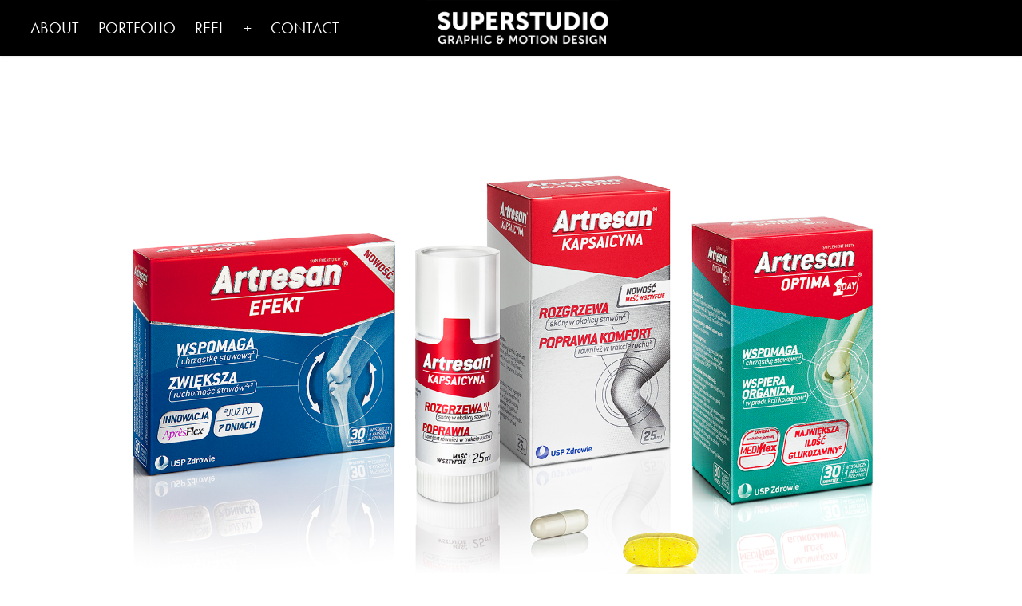

--- FILE ---
content_type: text/html; charset=utf-8
request_url: https://superstudio.pl/artresan-packshots
body_size: 10832
content:
<!DOCTYPE HTML>
<html lang="en-US">
<head>
  <meta charset="UTF-8" />
  <meta name="viewport" content="width=device-width, initial-scale=1" />
      <meta name="keywords"  content="Packshot,focus stacking,fotografia packshotowa" />
      <meta name="description"  content="PHOTOGRAPHY AND RETOUCHING" />
      <meta name="twitter:card"  content="summary_large_image" />
      <meta name="twitter:site"  content="@AdobePortfolio" />
      <meta  property="og:title" content="SUPERSTUDIO.PL - ARTRESAN PACKSHOTS" />
      <meta  property="og:description" content="PHOTOGRAPHY AND RETOUCHING" />
      <meta  property="og:image" content="https://cdn.myportfolio.com/4916b06e-5017-49ab-b5ff-4e16b732a6a4/6431d986-c503-4250-8105-c2783d43f0db_car_202x158.png?h=0faf775825d88a372ec78f6071f35ddf" />
      <meta name="title" content="animacja 3D i 2D, motion design, projektowanie graficzne, identyfikacja">
      <meta name="description" content="Studio grafiki i animacji, specjalizujące się w motion designie 2D i 3D. Oferujemy kompleksowe realizacje, koncepcje kreatywne, projektowanie graficzne, animowane oprawy graficzne dla wydarzeń i telewizji, animowane filmy korporacyjne, animacje reklamowe, w tym packshoty 3D produktów.">
      <meta name="keywords" content="motion design, animacja 2D i 3D, identyfikacja wizualna, animowana oprawa graficzna, packshot 3D, projektowanie graficzne, koncepcje kreatywne, key visual, opracowanie graficzne, oprawa eventów, animacje reklamowe, animowane filmy korporacyjne, czołówki telewizyjne, intra, oprawa kanałów i programów telewizyjnych">
        <link rel="icon" href="https://cdn.myportfolio.com/4916b06e-5017-49ab-b5ff-4e16b732a6a4/c82a7f95-306f-43ec-8649-a3db27b4d54e_carw_1x1x32.jpg?h=c030b5150e27280b1312db4ab6b77844" />
        <link rel="apple-touch-icon" href="https://cdn.myportfolio.com/4916b06e-5017-49ab-b5ff-4e16b732a6a4/951fa387-2ec0-4862-807d-b5e12a3e2993_carw_1x1x180.png?h=5973abc9f085990166b6dfb7bb6ec091" />
      <link rel="stylesheet" href="/dist/css/main.css" type="text/css" />
      <link rel="stylesheet" href="https://cdn.myportfolio.com/4916b06e-5017-49ab-b5ff-4e16b732a6a4/79f0c23cb27ef9cff080f8a135a6bfe51739909524.css?h=dec8c1bd78bcc3f46df38c1b51af44ce" type="text/css" />
    <link rel="canonical" href="https://superstudio.pl/artresan-packshots" />
      <title>SUPERSTUDIO.PL - ARTRESAN PACKSHOTS</title>
    <script type="text/javascript" src="//use.typekit.net/ik/[base64].js?cb=35f77bfb8b50944859ea3d3804e7194e7a3173fb" async onload="
    try {
      window.Typekit.load();
    } catch (e) {
      console.warn('Typekit not loaded.');
    }
    "></script>
</head>
  <body class="transition-enabled">  <div class='page-background-video page-background-video-with-panel'>
  </div>
  <div class="js-responsive-nav">
    <div class="responsive-nav">
      <div class="close-responsive-click-area js-close-responsive-nav">
        <div class="close-responsive-button"></div>
      </div>
          <nav class="nav-container" data-hover-hint="nav" data-hover-hint-placement="bottom-start">
      <div class="page-title">
        <a href="/about" >ABOUT</a>
      </div>
                <div class="gallery-title"><a href="/works" >PORTFOLIO</a></div>
      <div class="page-title">
        <a href="/reel" >REEL</a>
      </div>
                <div class="gallery-title"><a href="/other" >+</a></div>
      <div class="page-title">
        <a href="/contact" >CONTACT</a>
      </div>
          </nav>
    </div>
  </div>
    <header class="site-header js-site-header  js-fixed-nav" data-context="theme.nav" data-hover-hint="nav" data-hover-hint-placement="top-start">
        <nav class="nav-container" data-hover-hint="nav" data-hover-hint-placement="bottom-start">
      <div class="page-title">
        <a href="/about" >ABOUT</a>
      </div>
                <div class="gallery-title"><a href="/works" >PORTFOLIO</a></div>
      <div class="page-title">
        <a href="/reel" >REEL</a>
      </div>
                <div class="gallery-title"><a href="/other" >+</a></div>
      <div class="page-title">
        <a href="/contact" >CONTACT</a>
      </div>
        </nav>
        <div class="logo-wrap" data-context="theme.logo.header" data-hover-hint="logo" data-hover-hint-placement="bottom-start">
          <div class="logo e2e-site-logo-text logo-image  ">
    <a href="/about" class="image-normal image-link">
      <img src="https://cdn.myportfolio.com/4916b06e-5017-49ab-b5ff-4e16b732a6a4/a56c01b2-1910-49c8-9f15-abf202edbc63_rwc_42x0x4990x1438x4096.png?h=268cb206161594cca3f5c911f049107e" alt="SUPERSTUDIO graphic and motion design">
    </a>
          </div>
        </div>
        <div class="hamburger-click-area js-hamburger">
          <div class="hamburger">
            <i></i>
            <i></i>
            <i></i>
          </div>
        </div>
    </header>
    <div class="header-placeholder"></div>
  <div class="site-wrap cfix js-site-wrap">
    <div class="site-container">
      <div class="site-content e2e-site-content">
        <main>
  <div class="page-container" data-context="page.page.container" data-hover-hint="pageContainer">
    <section class="page standard-modules">
      <div class="page-content js-page-content" data-context="pages" data-identity="id:p5cb3716cca61aa7ff083c75c844d70e9d30c7acb178d583d7ef2e">
        <div id="project-canvas" class="js-project-modules modules content">
          <div id="project-modules">
              
              <div class="project-module module image project-module-image js-js-project-module"  style="padding-top: 0px;
padding-bottom: 20px;
  width: 100%;
  float: center;
  clear: both;
">

  

  
     <div class="js-lightbox" data-src="https://cdn.myportfolio.com/4916b06e-5017-49ab-b5ff-4e16b732a6a4/caea0e3a-ec60-4f3e-9289-2a6e702f7b9a.png?h=d2d67f3198d881be80441196993fe321">
           <img
             class="js-lazy e2e-site-project-module-image"
             src="[data-uri]"
             data-src="https://cdn.myportfolio.com/4916b06e-5017-49ab-b5ff-4e16b732a6a4/caea0e3a-ec60-4f3e-9289-2a6e702f7b9a_rw_1920.png?h=21dd7286e80d3f35e5890e51e3f1803c"
             data-srcset="https://cdn.myportfolio.com/4916b06e-5017-49ab-b5ff-4e16b732a6a4/caea0e3a-ec60-4f3e-9289-2a6e702f7b9a_rw_600.png?h=b0b1b4146e167e73e155a73e4e58657e 600w,https://cdn.myportfolio.com/4916b06e-5017-49ab-b5ff-4e16b732a6a4/caea0e3a-ec60-4f3e-9289-2a6e702f7b9a_rw_1200.png?h=357d60ffb84d994b3a2eaab1c7980dab 1200w,https://cdn.myportfolio.com/4916b06e-5017-49ab-b5ff-4e16b732a6a4/caea0e3a-ec60-4f3e-9289-2a6e702f7b9a_rw_1920.png?h=21dd7286e80d3f35e5890e51e3f1803c 1920w,"
             data-sizes="(max-width: 1920px) 100vw, 1920px"
             width="1920"
             height="0"
             style="padding-bottom: 64.5%; background: rgba(0, 0, 0, 0.03)"
             
           >
     </div>
  

</div>

              
              
              
              
              
              
              
              
              
              
              
              
              
              <div class="project-module module text project-module-text align- js-project-module e2e-site-project-module-text">
  <div class="rich-text js-text-editable module-text"><div style="text-align:left;">project:</div><div style="text-align:left;" class="texteditor-inline-lineheight"><span style="color:#ed0000;" class="texteditor-inline-color"><span style="font-size:32px;">ARTRESAN</span></span></div><div style="text-align:left;" class="texteditor-inline-lineheight"><span style="font-size:32px;">PACKSHOTS</span></div><div style="line-height:16px; text-align:left;" class="texteditor-inline-lineheight"><br></div><div style="text-align:left;" class="main-text"><span style="color:#888888;" class="texteditor-inline-color"><span style="text-align:center;">for: </span> Outline Film</span></div><div style="text-align:left;" class="main-text">https://www.outlinefilm.pl/</div><div style="text-align:left;"><div style="text-align:left;">producer: Krzysztof Piasecki / Outline Film</div><div style="text-align:left;">photography and retouching: Marta Karbownik / Superstudio</div><div style="text-align:left;">https://superstudio.pl</div><div style="text-align:left;"><br></div><div style="text-align:left;">fotografia packshotowa - zrealizowana w technice focus stacking, pozwalającej uzyskać dużą głębię głębię ostrości dla fotografii reklamowej w skali makro.</div><div style="text-align:left;">fotografia studyjna, skład i retusz zdjęć - Superstudio - studio grafiki i animacji<br></div></div></div>
</div>

              
              
              
              
              
              <div class="project-module module image project-module-image js-js-project-module" >

  

  
     <div class="js-lightbox" data-src="https://cdn.myportfolio.com/4916b06e-5017-49ab-b5ff-4e16b732a6a4/6b58b70e-14e2-4f2e-b1ad-d2f7f76b0e0b.jpg?h=ac4dfff146a1c003fff3c276b21912d9">
           <img
             class="js-lazy e2e-site-project-module-image"
             src="[data-uri]"
             data-src="https://cdn.myportfolio.com/4916b06e-5017-49ab-b5ff-4e16b732a6a4/6b58b70e-14e2-4f2e-b1ad-d2f7f76b0e0b_rw_1200.jpg?h=cd3882e71d63c393adfd948cdc6f6951"
             data-srcset="https://cdn.myportfolio.com/4916b06e-5017-49ab-b5ff-4e16b732a6a4/6b58b70e-14e2-4f2e-b1ad-d2f7f76b0e0b_rw_600.jpg?h=0f682b9e377b8eb5a411afbdf6322dd6 600w,https://cdn.myportfolio.com/4916b06e-5017-49ab-b5ff-4e16b732a6a4/6b58b70e-14e2-4f2e-b1ad-d2f7f76b0e0b_rw_1200.jpg?h=cd3882e71d63c393adfd948cdc6f6951 946w,"
             data-sizes="(max-width: 946px) 100vw, 946px"
             width="946"
             height="0"
             style="padding-bottom: 150%; background: rgba(0, 0, 0, 0.03)"
             
           >
     </div>
  

</div>

              
              
              
              
              
              
              
              
              
              <div class="project-module module image project-module-image js-js-project-module" >

  

  
     <div class="js-lightbox" data-src="https://cdn.myportfolio.com/4916b06e-5017-49ab-b5ff-4e16b732a6a4/c1c148e9-ad86-4e27-93f9-1c4be65bd722.jpg?h=1c43207471122bc34913750b51b1ced5">
           <img
             class="js-lazy e2e-site-project-module-image"
             src="[data-uri]"
             data-src="https://cdn.myportfolio.com/4916b06e-5017-49ab-b5ff-4e16b732a6a4/c1c148e9-ad86-4e27-93f9-1c4be65bd722_rw_1200.jpg?h=0b1a3a3880ed6a6e164718829a89432b"
             data-srcset="https://cdn.myportfolio.com/4916b06e-5017-49ab-b5ff-4e16b732a6a4/c1c148e9-ad86-4e27-93f9-1c4be65bd722_rw_600.jpg?h=899861b709710c1bac8315732b632160 600w,https://cdn.myportfolio.com/4916b06e-5017-49ab-b5ff-4e16b732a6a4/c1c148e9-ad86-4e27-93f9-1c4be65bd722_rw_1200.jpg?h=0b1a3a3880ed6a6e164718829a89432b 1135w,"
             data-sizes="(max-width: 1135px) 100vw, 1135px"
             width="1135"
             height="0"
             style="padding-bottom: 104.67%; background: rgba(0, 0, 0, 0.03)"
             
           >
     </div>
  

</div>

              
              
              
              
              
              
              
              
              
              <div class="project-module module image project-module-image js-js-project-module" >

  

  
     <div class="js-lightbox" data-src="https://cdn.myportfolio.com/4916b06e-5017-49ab-b5ff-4e16b732a6a4/31c4ffcc-ac40-45fc-ab4e-784c44202d9c.jpg?h=afeeeb434ea82f239be1eb5f19552c31">
           <img
             class="js-lazy e2e-site-project-module-image"
             src="[data-uri]"
             data-src="https://cdn.myportfolio.com/4916b06e-5017-49ab-b5ff-4e16b732a6a4/31c4ffcc-ac40-45fc-ab4e-784c44202d9c_rw_1200.jpg?h=d35a55f5fa553251723414988f8ff452"
             data-srcset="https://cdn.myportfolio.com/4916b06e-5017-49ab-b5ff-4e16b732a6a4/31c4ffcc-ac40-45fc-ab4e-784c44202d9c_rw_600.jpg?h=ef1c49c2338de33069d6265827796bba 600w,https://cdn.myportfolio.com/4916b06e-5017-49ab-b5ff-4e16b732a6a4/31c4ffcc-ac40-45fc-ab4e-784c44202d9c_rw_1200.jpg?h=d35a55f5fa553251723414988f8ff452 949w,"
             data-sizes="(max-width: 949px) 100vw, 949px"
             width="949"
             height="0"
             style="padding-bottom: 139.5%; background: rgba(0, 0, 0, 0.03)"
             
           >
     </div>
  

</div>

              
              
              
              
              
              
              
              
              
              <div class="project-module module image project-module-image js-js-project-module" >

  

  
     <div class="js-lightbox" data-src="https://cdn.myportfolio.com/4916b06e-5017-49ab-b5ff-4e16b732a6a4/9ce1239d-3aef-43b8-90b7-fd4a279c9cfc.jpg?h=90dd583d7a73756d69aaa61809c2aa74">
           <img
             class="js-lazy e2e-site-project-module-image"
             src="[data-uri]"
             data-src="https://cdn.myportfolio.com/4916b06e-5017-49ab-b5ff-4e16b732a6a4/9ce1239d-3aef-43b8-90b7-fd4a279c9cfc_rw_1200.jpg?h=37d7a8a77ca44412c31b2a0e1c3f32ff"
             data-srcset="https://cdn.myportfolio.com/4916b06e-5017-49ab-b5ff-4e16b732a6a4/9ce1239d-3aef-43b8-90b7-fd4a279c9cfc_rw_600.jpg?h=20ee23bd49577c02703aeb8ad509fefe 600w,https://cdn.myportfolio.com/4916b06e-5017-49ab-b5ff-4e16b732a6a4/9ce1239d-3aef-43b8-90b7-fd4a279c9cfc_rw_1200.jpg?h=37d7a8a77ca44412c31b2a0e1c3f32ff 941w,"
             data-sizes="(max-width: 941px) 100vw, 941px"
             width="941"
             height="0"
             style="padding-bottom: 123.5%; background: rgba(0, 0, 0, 0.03)"
             
           >
     </div>
  

</div>

              
              
              
              
              
              
              
              
              
              <div class="project-module module image project-module-image js-js-project-module" >

  

  
     <div class="js-lightbox" data-src="https://cdn.myportfolio.com/4916b06e-5017-49ab-b5ff-4e16b732a6a4/c1567a24-84f5-4faa-803c-8e6297903057.jpg?h=fb8ac25600265d5dbb92021fa65d9468">
           <img
             class="js-lazy e2e-site-project-module-image"
             src="[data-uri]"
             data-src="https://cdn.myportfolio.com/4916b06e-5017-49ab-b5ff-4e16b732a6a4/c1567a24-84f5-4faa-803c-8e6297903057_rw_1200.jpg?h=e8bce66f62930eee6152649c67b6d343"
             data-srcset="https://cdn.myportfolio.com/4916b06e-5017-49ab-b5ff-4e16b732a6a4/c1567a24-84f5-4faa-803c-8e6297903057_rw_600.jpg?h=a0f476afe187483a92ea9259d61249ca 600w,https://cdn.myportfolio.com/4916b06e-5017-49ab-b5ff-4e16b732a6a4/c1567a24-84f5-4faa-803c-8e6297903057_rw_1200.jpg?h=e8bce66f62930eee6152649c67b6d343 695w,"
             data-sizes="(max-width: 695px) 100vw, 695px"
             width="695"
             height="0"
             style="padding-bottom: 66.67%; background: rgba(0, 0, 0, 0.03)"
             
           >
     </div>
  

</div>

              
              
              
              
              
              
              
              
              
              <div class="project-module module image project-module-image js-js-project-module" >

  

  
     <div class="js-lightbox" data-src="https://cdn.myportfolio.com/4916b06e-5017-49ab-b5ff-4e16b732a6a4/2cf93ec7-82ab-4ec7-90cf-6870243e9ab2.jpg?h=5158d22c7ca6fad0225c8d5b94f6f06b">
           <img
             class="js-lazy e2e-site-project-module-image"
             src="[data-uri]"
             data-src="https://cdn.myportfolio.com/4916b06e-5017-49ab-b5ff-4e16b732a6a4/2cf93ec7-82ab-4ec7-90cf-6870243e9ab2_rw_1200.jpg?h=31478e2b8edb5e95b4bbf2bfd265645b"
             data-srcset="https://cdn.myportfolio.com/4916b06e-5017-49ab-b5ff-4e16b732a6a4/2cf93ec7-82ab-4ec7-90cf-6870243e9ab2_rw_600.jpg?h=b2aed14737b17fc81e5c89c6cde14796 600w,https://cdn.myportfolio.com/4916b06e-5017-49ab-b5ff-4e16b732a6a4/2cf93ec7-82ab-4ec7-90cf-6870243e9ab2_rw_1200.jpg?h=31478e2b8edb5e95b4bbf2bfd265645b 687w,"
             data-sizes="(max-width: 687px) 100vw, 687px"
             width="687"
             height="0"
             style="padding-bottom: 154%; background: rgba(0, 0, 0, 0.03)"
             
           >
     </div>
  

</div>

              
              
              
              
              
              
              
              
              
              <div class="project-module module image project-module-image js-js-project-module" >

  

  
     <div class="js-lightbox" data-src="https://cdn.myportfolio.com/4916b06e-5017-49ab-b5ff-4e16b732a6a4/270d904e-4351-40cc-aec1-4b695cac071b.jpg?h=14376fa4c773ba6fda1633b67f814d1b">
           <img
             class="js-lazy e2e-site-project-module-image"
             src="[data-uri]"
             data-src="https://cdn.myportfolio.com/4916b06e-5017-49ab-b5ff-4e16b732a6a4/270d904e-4351-40cc-aec1-4b695cac071b_rw_1920.jpg?h=ae7c262fb06c7be8f7ff1b5601b54ba5"
             data-srcset="https://cdn.myportfolio.com/4916b06e-5017-49ab-b5ff-4e16b732a6a4/270d904e-4351-40cc-aec1-4b695cac071b_rw_600.jpg?h=5b729d7c53db7e8d6047653662c852e5 600w,https://cdn.myportfolio.com/4916b06e-5017-49ab-b5ff-4e16b732a6a4/270d904e-4351-40cc-aec1-4b695cac071b_rw_1200.jpg?h=efe9648afba229087863c5f8542d6517 1200w,https://cdn.myportfolio.com/4916b06e-5017-49ab-b5ff-4e16b732a6a4/270d904e-4351-40cc-aec1-4b695cac071b_rw_1920.jpg?h=ae7c262fb06c7be8f7ff1b5601b54ba5 1289w,"
             data-sizes="(max-width: 1289px) 100vw, 1289px"
             width="1289"
             height="0"
             style="padding-bottom: 74%; background: rgba(0, 0, 0, 0.03)"
             
           >
     </div>
  

</div>

              
              
              
              
              
              
              
              
              
              <div class="project-module module image project-module-image js-js-project-module" >

  

  
     <div class="js-lightbox" data-src="https://cdn.myportfolio.com/4916b06e-5017-49ab-b5ff-4e16b732a6a4/b26e253f-4b0c-47c3-8a23-dad78792fe7e.jpg?h=38929418e6d98f1a4cb2853ca6f74356">
           <img
             class="js-lazy e2e-site-project-module-image"
             src="[data-uri]"
             data-src="https://cdn.myportfolio.com/4916b06e-5017-49ab-b5ff-4e16b732a6a4/b26e253f-4b0c-47c3-8a23-dad78792fe7e_rw_1920.jpg?h=751047f9a06c9155d0d0f331feac18d1"
             data-srcset="https://cdn.myportfolio.com/4916b06e-5017-49ab-b5ff-4e16b732a6a4/b26e253f-4b0c-47c3-8a23-dad78792fe7e_rw_600.jpg?h=107a41d78ecd213300f7d48d920bb0f3 600w,https://cdn.myportfolio.com/4916b06e-5017-49ab-b5ff-4e16b732a6a4/b26e253f-4b0c-47c3-8a23-dad78792fe7e_rw_1200.jpg?h=dd186eca7f8cce0d0d00958060d0b4cc 1200w,https://cdn.myportfolio.com/4916b06e-5017-49ab-b5ff-4e16b732a6a4/b26e253f-4b0c-47c3-8a23-dad78792fe7e_rw_1920.jpg?h=751047f9a06c9155d0d0f331feac18d1 1289w,"
             data-sizes="(max-width: 1289px) 100vw, 1289px"
             width="1289"
             height="0"
             style="padding-bottom: 74%; background: rgba(0, 0, 0, 0.03)"
             
           >
     </div>
  

</div>

              
              
              
              
              
              
              
              
              
              <div class="project-module module image project-module-image js-js-project-module" >

  

  
     <div class="js-lightbox" data-src="https://cdn.myportfolio.com/4916b06e-5017-49ab-b5ff-4e16b732a6a4/49df1c6c-4728-47e8-9fd6-14485a19aa73.jpg?h=4d159e4e3b5df3256027bc7d9afbdc8c">
           <img
             class="js-lazy e2e-site-project-module-image"
             src="[data-uri]"
             data-src="https://cdn.myportfolio.com/4916b06e-5017-49ab-b5ff-4e16b732a6a4/49df1c6c-4728-47e8-9fd6-14485a19aa73_rw_1920.jpg?h=d0c80400f3b1e244b8d7aba4024fb14a"
             data-srcset="https://cdn.myportfolio.com/4916b06e-5017-49ab-b5ff-4e16b732a6a4/49df1c6c-4728-47e8-9fd6-14485a19aa73_rw_600.jpg?h=d3cc4438fe8981e0171edb971552a590 600w,https://cdn.myportfolio.com/4916b06e-5017-49ab-b5ff-4e16b732a6a4/49df1c6c-4728-47e8-9fd6-14485a19aa73_rw_1200.jpg?h=f0265476a08fccfef6dc73f558b14d74 1200w,https://cdn.myportfolio.com/4916b06e-5017-49ab-b5ff-4e16b732a6a4/49df1c6c-4728-47e8-9fd6-14485a19aa73_rw_1920.jpg?h=d0c80400f3b1e244b8d7aba4024fb14a 1340w,"
             data-sizes="(max-width: 1340px) 100vw, 1340px"
             width="1340"
             height="0"
             style="padding-bottom: 61.67%; background: rgba(0, 0, 0, 0.03)"
             
           >
     </div>
  

</div>

              
              
              
              
              
              
              
              
              
              <div class="project-module module image project-module-image js-js-project-module" >

  

  
     <div class="js-lightbox" data-src="https://cdn.myportfolio.com/4916b06e-5017-49ab-b5ff-4e16b732a6a4/d37e4fca-4a9f-41af-9257-e27b777892cb.jpg?h=2806197daf3d341139513d5884215e16">
           <img
             class="js-lazy e2e-site-project-module-image"
             src="[data-uri]"
             data-src="https://cdn.myportfolio.com/4916b06e-5017-49ab-b5ff-4e16b732a6a4/d37e4fca-4a9f-41af-9257-e27b777892cb_rw_1200.jpg?h=31b27f9aa391f7cbd5a425def6454bab"
             data-srcset="https://cdn.myportfolio.com/4916b06e-5017-49ab-b5ff-4e16b732a6a4/d37e4fca-4a9f-41af-9257-e27b777892cb_rw_600.jpg?h=b9a149e143d21cac7ced3375f89b6583 600w,https://cdn.myportfolio.com/4916b06e-5017-49ab-b5ff-4e16b732a6a4/d37e4fca-4a9f-41af-9257-e27b777892cb_rw_1200.jpg?h=31b27f9aa391f7cbd5a425def6454bab 1195w,"
             data-sizes="(max-width: 1195px) 100vw, 1195px"
             width="1195"
             height="0"
             style="padding-bottom: 89.33%; background: rgba(0, 0, 0, 0.03)"
             
           >
     </div>
  

</div>

              
              
              
              
              
              
              
              
              
              <div class="project-module module image project-module-image js-js-project-module" >

  

  
     <div class="js-lightbox" data-src="https://cdn.myportfolio.com/4916b06e-5017-49ab-b5ff-4e16b732a6a4/a4005465-0934-4319-95dc-d0e176964c52.jpg?h=9ea121d00c1b3f347a136d1ba47cea3b">
           <img
             class="js-lazy e2e-site-project-module-image"
             src="[data-uri]"
             data-src="https://cdn.myportfolio.com/4916b06e-5017-49ab-b5ff-4e16b732a6a4/a4005465-0934-4319-95dc-d0e176964c52_rw_1200.jpg?h=24f109e8682014698159abddb829dce1"
             data-srcset="https://cdn.myportfolio.com/4916b06e-5017-49ab-b5ff-4e16b732a6a4/a4005465-0934-4319-95dc-d0e176964c52_rw_600.jpg?h=c5005551a38bbd69a8451492e7929231 600w,https://cdn.myportfolio.com/4916b06e-5017-49ab-b5ff-4e16b732a6a4/a4005465-0934-4319-95dc-d0e176964c52_rw_1200.jpg?h=24f109e8682014698159abddb829dce1 1165w,"
             data-sizes="(max-width: 1165px) 100vw, 1165px"
             width="1165"
             height="0"
             style="padding-bottom: 88.83%; background: rgba(0, 0, 0, 0.03)"
             
           >
     </div>
  

</div>

              
              
              
              
              
              
              
              
              
              <div class="project-module module image project-module-image js-js-project-module" >

  

  
     <div class="js-lightbox" data-src="https://cdn.myportfolio.com/4916b06e-5017-49ab-b5ff-4e16b732a6a4/1da4f49c-7dbd-4998-9bf9-b830e45677d6.jpg?h=f5b7e3811b04f053ddc1ee4d8bb69ec7">
           <img
             class="js-lazy e2e-site-project-module-image"
             src="[data-uri]"
             data-src="https://cdn.myportfolio.com/4916b06e-5017-49ab-b5ff-4e16b732a6a4/1da4f49c-7dbd-4998-9bf9-b830e45677d6_rw_1200.jpg?h=acf9eda6f34093ce51653058f77d5b08"
             data-srcset="https://cdn.myportfolio.com/4916b06e-5017-49ab-b5ff-4e16b732a6a4/1da4f49c-7dbd-4998-9bf9-b830e45677d6_rw_600.jpg?h=a852e1c42056843826e2bfef097f1733 600w,https://cdn.myportfolio.com/4916b06e-5017-49ab-b5ff-4e16b732a6a4/1da4f49c-7dbd-4998-9bf9-b830e45677d6_rw_1200.jpg?h=acf9eda6f34093ce51653058f77d5b08 752w,"
             data-sizes="(max-width: 752px) 100vw, 752px"
             width="752"
             height="0"
             style="padding-bottom: 155.83%; background: rgba(0, 0, 0, 0.03)"
             
           >
     </div>
  

</div>

              
              
              
              
              
              
              
              
              
              <div class="project-module module image project-module-image js-js-project-module" >

  

  
     <div class="js-lightbox" data-src="https://cdn.myportfolio.com/4916b06e-5017-49ab-b5ff-4e16b732a6a4/123d3100-f165-4ec8-a4a2-e903b6b68e35.jpg?h=aa62c06bebbb45b583484b0c0ee08b85">
           <img
             class="js-lazy e2e-site-project-module-image"
             src="[data-uri]"
             data-src="https://cdn.myportfolio.com/4916b06e-5017-49ab-b5ff-4e16b732a6a4/123d3100-f165-4ec8-a4a2-e903b6b68e35_rw_1200.jpg?h=cd7498ba4f128ea14687c1e3274b1844"
             data-srcset="https://cdn.myportfolio.com/4916b06e-5017-49ab-b5ff-4e16b732a6a4/123d3100-f165-4ec8-a4a2-e903b6b68e35_rw_600.jpg?h=fc3cf7203d3041e7f4732e91bead4319 600w,https://cdn.myportfolio.com/4916b06e-5017-49ab-b5ff-4e16b732a6a4/123d3100-f165-4ec8-a4a2-e903b6b68e35_rw_1200.jpg?h=cd7498ba4f128ea14687c1e3274b1844 832w,"
             data-sizes="(max-width: 832px) 100vw, 832px"
             width="832"
             height="0"
             style="padding-bottom: 67.83%; background: rgba(0, 0, 0, 0.03)"
             
           >
     </div>
  

</div>

              
              
              
              
              
              
              
              
              <div class="js-project-module project-module module button project-module-button" data-id="m6579d4590ea60e204de60d67a1d72eef3a0de8a488eaaed3beac9"  style=" padding-top: px;
padding-bottom: px;
">
    <div class="button-container" style="">
      <a href="/contact" class="button-module preserve-whitespace--nowrap">CONTACT US</a>
      
    </div>
</div>

              
              
              
              
              
              
              
              
              
          </div>
        </div>
      </div>
    </section>
          <section class="other-projects" data-context="page.page.other_pages" data-hover-hint="otherPages">
            <div class="title-wrapper">
              <div class="title-container">
                  <h3 class="other-projects-title preserve-whitespace">You may also like</h3>
              </div>
            </div>
            <div class="project-covers">
                  <a class="project-cover js-project-cover-touch hold-space has-rollover" href="/festiwal-zaczarowanej-piosenki" data-context="pages" data-identity="id:p5cb3716eb8c3337025c90b24f4719b0a140ca4c566d723cccdfe8">
                    <div class="cover-content-container">
                      <div class="cover-image-wrap">
                        <div class="cover-image">
                            <div class="cover cover-rollover">

            <img
              class="cover__img js-lazy"
              src="https://cdn.myportfolio.com/4916b06e-5017-49ab-b5ff-4e16b732a6a4/671d01fd-a21b-4b67-ac1c-904312cea223_rwc_483x0x1381x1080x32.png?h=0999e39181f7168774a7baf273edbcec"
              data-src="https://cdn.myportfolio.com/4916b06e-5017-49ab-b5ff-4e16b732a6a4/671d01fd-a21b-4b67-ac1c-904312cea223_rwc_483x0x1381x1080x1381.png?h=51acd1ceba21d3e0124322f28ab2e368"
              data-srcset="https://cdn.myportfolio.com/4916b06e-5017-49ab-b5ff-4e16b732a6a4/671d01fd-a21b-4b67-ac1c-904312cea223_rwc_483x0x1381x1080x640.png?h=33360b51b0e668941d8a227fdf1ce1a5 640w, https://cdn.myportfolio.com/4916b06e-5017-49ab-b5ff-4e16b732a6a4/671d01fd-a21b-4b67-ac1c-904312cea223_rwc_483x0x1381x1080x1280.png?h=d7adfff62a910a2bfe8993e5bad7289b 1280w, https://cdn.myportfolio.com/4916b06e-5017-49ab-b5ff-4e16b732a6a4/671d01fd-a21b-4b67-ac1c-904312cea223_rwc_483x0x1381x1080x1366.png?h=b9155912e957264570189ec068555b26 1366w, https://cdn.myportfolio.com/4916b06e-5017-49ab-b5ff-4e16b732a6a4/671d01fd-a21b-4b67-ac1c-904312cea223_rwc_483x0x1381x1080x1920.png?h=a9946326eabc931b29de43e78b2d3485 1920w, https://cdn.myportfolio.com/4916b06e-5017-49ab-b5ff-4e16b732a6a4/671d01fd-a21b-4b67-ac1c-904312cea223_rwc_483x0x1381x1080x1381.png?h=51acd1ceba21d3e0124322f28ab2e368 2560w, https://cdn.myportfolio.com/4916b06e-5017-49ab-b5ff-4e16b732a6a4/671d01fd-a21b-4b67-ac1c-904312cea223_rwc_483x0x1381x1080x1381.png?h=51acd1ceba21d3e0124322f28ab2e368 5120w"
              data-sizes="(max-width: 540px) 100vw, (max-width: 768px) 50vw, calc(1200px / 4)"
            >
                                      </div>
                            <div class="cover cover-normal has-rollover">

            <img
              class="cover__img js-lazy"
              src="https://cdn.myportfolio.com/4916b06e-5017-49ab-b5ff-4e16b732a6a4/0fe7cd51-1634-4de8-a5f8-4c41acdd755b_carw_202x158x32.png?h=35d86ba35f6562ef77c28393ff7c42ff"
              data-src="https://cdn.myportfolio.com/4916b06e-5017-49ab-b5ff-4e16b732a6a4/0fe7cd51-1634-4de8-a5f8-4c41acdd755b_car_202x158.png?h=af64a721ad641eee3e6c5d8d9ad04993"
              data-srcset="https://cdn.myportfolio.com/4916b06e-5017-49ab-b5ff-4e16b732a6a4/0fe7cd51-1634-4de8-a5f8-4c41acdd755b_carw_202x158x640.png?h=5a604370345f8f1c92fb6bf37885a8ca 640w, https://cdn.myportfolio.com/4916b06e-5017-49ab-b5ff-4e16b732a6a4/0fe7cd51-1634-4de8-a5f8-4c41acdd755b_carw_202x158x1280.png?h=6505491929a785bdc45155c5066f5977 1280w, https://cdn.myportfolio.com/4916b06e-5017-49ab-b5ff-4e16b732a6a4/0fe7cd51-1634-4de8-a5f8-4c41acdd755b_carw_202x158x1366.png?h=9e82572b773d786d006b0d21a1d3094f 1366w, https://cdn.myportfolio.com/4916b06e-5017-49ab-b5ff-4e16b732a6a4/0fe7cd51-1634-4de8-a5f8-4c41acdd755b_carw_202x158x1920.png?h=87c3322d0f8662c579c060b198fa65ba 1920w, https://cdn.myportfolio.com/4916b06e-5017-49ab-b5ff-4e16b732a6a4/0fe7cd51-1634-4de8-a5f8-4c41acdd755b_carw_202x158x2560.png?h=9706d4253b457983dab13d5872c4a751 2560w, https://cdn.myportfolio.com/4916b06e-5017-49ab-b5ff-4e16b732a6a4/0fe7cd51-1634-4de8-a5f8-4c41acdd755b_carw_202x158x5120.png?h=64fde98dfa169cb8bc466e52820075c2 5120w"
              data-sizes="(max-width: 540px) 100vw, (max-width: 768px) 50vw, calc(1200px / 4)"
            >
                                      </div>
                        </div>
                      </div>
                      <div class="details-wrap">
                        <div class="details">
                          <div class="details-inner">
                              <div class="title preserve-whitespace">FESTIWAL ZACZAROWANEJ PIOSENKI</div>
                              <div class="description">TV SPOT</div>
                          </div>
                        </div>
                      </div>
                    </div>
                  </a>
                  <a class="project-cover js-project-cover-touch hold-space" href="/mlekpol" data-context="pages" data-identity="id:p635ab4edba196f2009ddf58e3be4c8f0ffc01672f10f8aef4ee54">
                    <div class="cover-content-container">
                      <div class="cover-image-wrap">
                        <div class="cover-image">
                            <div class="cover cover-normal">

            <img
              class="cover__img js-lazy"
              src="https://cdn.myportfolio.com/4916b06e-5017-49ab-b5ff-4e16b732a6a4/16927db7-979c-4076-b07d-a518dd223b75_rwc_0x0x1080x844x32.png?h=236dfbfca51a1a895ff37f597127b177"
              data-src="https://cdn.myportfolio.com/4916b06e-5017-49ab-b5ff-4e16b732a6a4/16927db7-979c-4076-b07d-a518dd223b75_rwc_0x0x1080x844x1080.png?h=811cda1bb0ee5ad526fcf97da7c2651c"
              data-srcset="https://cdn.myportfolio.com/4916b06e-5017-49ab-b5ff-4e16b732a6a4/16927db7-979c-4076-b07d-a518dd223b75_rwc_0x0x1080x844x640.png?h=f3c84bcb8f5a7f1db4a0921817277b39 640w, https://cdn.myportfolio.com/4916b06e-5017-49ab-b5ff-4e16b732a6a4/16927db7-979c-4076-b07d-a518dd223b75_rwc_0x0x1080x844x1080.png?h=811cda1bb0ee5ad526fcf97da7c2651c 1280w, https://cdn.myportfolio.com/4916b06e-5017-49ab-b5ff-4e16b732a6a4/16927db7-979c-4076-b07d-a518dd223b75_rwc_0x0x1080x844x1080.png?h=811cda1bb0ee5ad526fcf97da7c2651c 1366w, https://cdn.myportfolio.com/4916b06e-5017-49ab-b5ff-4e16b732a6a4/16927db7-979c-4076-b07d-a518dd223b75_rwc_0x0x1080x844x1080.png?h=811cda1bb0ee5ad526fcf97da7c2651c 1920w, https://cdn.myportfolio.com/4916b06e-5017-49ab-b5ff-4e16b732a6a4/16927db7-979c-4076-b07d-a518dd223b75_rwc_0x0x1080x844x1080.png?h=811cda1bb0ee5ad526fcf97da7c2651c 2560w, https://cdn.myportfolio.com/4916b06e-5017-49ab-b5ff-4e16b732a6a4/16927db7-979c-4076-b07d-a518dd223b75_rwc_0x0x1080x844x1080.png?h=811cda1bb0ee5ad526fcf97da7c2651c 5120w"
              data-sizes="(max-width: 540px) 100vw, (max-width: 768px) 50vw, calc(1200px / 4)"
            >
                                      </div>
                        </div>
                      </div>
                      <div class="details-wrap">
                        <div class="details">
                          <div class="details-inner">
                              <div class="title preserve-whitespace">MLEKPOL</div>
                              <div class="description">SOCIAL MEDIA GRAPHICS</div>
                          </div>
                        </div>
                      </div>
                    </div>
                  </a>
                  <a class="project-cover js-project-cover-touch hold-space" href="/kaczmarski-kv" data-context="pages" data-identity="id:p63dad3fb6027cb13a845d2aef93e520858af6cd63c9376b6c3009">
                    <div class="cover-content-container">
                      <div class="cover-image-wrap">
                        <div class="cover-image">
                            <div class="cover cover-normal">

            <img
              class="cover__img js-lazy"
              src="https://cdn.myportfolio.com/4916b06e-5017-49ab-b5ff-4e16b732a6a4/241515f5-bce6-482d-a61b-a18d43f1c0be_rwc_929x0x2762x2160x32.png?h=2b67b3e3b1a39cf5713ea0f860a31458"
              data-src="https://cdn.myportfolio.com/4916b06e-5017-49ab-b5ff-4e16b732a6a4/241515f5-bce6-482d-a61b-a18d43f1c0be_rwc_929x0x2762x2160x2762.png?h=784c258059aad19fb36c781117212a36"
              data-srcset="https://cdn.myportfolio.com/4916b06e-5017-49ab-b5ff-4e16b732a6a4/241515f5-bce6-482d-a61b-a18d43f1c0be_rwc_929x0x2762x2160x640.png?h=c389cf58b5dda490dd0c3c475b488792 640w, https://cdn.myportfolio.com/4916b06e-5017-49ab-b5ff-4e16b732a6a4/241515f5-bce6-482d-a61b-a18d43f1c0be_rwc_929x0x2762x2160x1280.png?h=9beeb83f91634e8bbd17c9a728864fee 1280w, https://cdn.myportfolio.com/4916b06e-5017-49ab-b5ff-4e16b732a6a4/241515f5-bce6-482d-a61b-a18d43f1c0be_rwc_929x0x2762x2160x1366.png?h=2c5b95197ac54bbc55f1d924a11599f9 1366w, https://cdn.myportfolio.com/4916b06e-5017-49ab-b5ff-4e16b732a6a4/241515f5-bce6-482d-a61b-a18d43f1c0be_rwc_929x0x2762x2160x1920.png?h=1b0d2524dadecaa59c40180e14c646fd 1920w, https://cdn.myportfolio.com/4916b06e-5017-49ab-b5ff-4e16b732a6a4/241515f5-bce6-482d-a61b-a18d43f1c0be_rwc_929x0x2762x2160x2560.png?h=e266d9b6ffd9e4517c032d2caccb3eed 2560w, https://cdn.myportfolio.com/4916b06e-5017-49ab-b5ff-4e16b732a6a4/241515f5-bce6-482d-a61b-a18d43f1c0be_rwc_929x0x2762x2160x2762.png?h=784c258059aad19fb36c781117212a36 5120w"
              data-sizes="(max-width: 540px) 100vw, (max-width: 768px) 50vw, calc(1200px / 4)"
            >
                                      </div>
                        </div>
                      </div>
                      <div class="details-wrap">
                        <div class="details">
                          <div class="details-inner">
                              <div class="title preserve-whitespace">KACZMARSKI KV</div>
                              <div class="description">key visual for Bees&amp;Honey</div>
                          </div>
                        </div>
                      </div>
                    </div>
                  </a>
                  <a class="project-cover js-project-cover-touch hold-space" href="/galderma" data-context="pages" data-identity="id:p5ec6ba2a017404ceaabf5e9493bbdf687fd4c8108d231f49b8fa1">
                    <div class="cover-content-container">
                      <div class="cover-image-wrap">
                        <div class="cover-image">
                            <div class="cover cover-normal">

            <img
              class="cover__img js-lazy"
              src="https://cdn.myportfolio.com/4916b06e-5017-49ab-b5ff-4e16b732a6a4/17ba61e7-fd00-4958-b004-3a85333c716f_carw_202x158x32.png?h=8773062655b2ac9e54f9d368be0d8701"
              data-src="https://cdn.myportfolio.com/4916b06e-5017-49ab-b5ff-4e16b732a6a4/17ba61e7-fd00-4958-b004-3a85333c716f_car_202x158.png?h=fa8fbd56c14d1c3d3f6b55dd7f189fb7"
              data-srcset="https://cdn.myportfolio.com/4916b06e-5017-49ab-b5ff-4e16b732a6a4/17ba61e7-fd00-4958-b004-3a85333c716f_carw_202x158x640.png?h=8e6db9984499580316762a198d615c75 640w, https://cdn.myportfolio.com/4916b06e-5017-49ab-b5ff-4e16b732a6a4/17ba61e7-fd00-4958-b004-3a85333c716f_carw_202x158x1280.png?h=91616ffda6bb5482ebd5c46e6ba806a8 1280w, https://cdn.myportfolio.com/4916b06e-5017-49ab-b5ff-4e16b732a6a4/17ba61e7-fd00-4958-b004-3a85333c716f_carw_202x158x1366.png?h=8125c64a2722442befb887694589ea20 1366w, https://cdn.myportfolio.com/4916b06e-5017-49ab-b5ff-4e16b732a6a4/17ba61e7-fd00-4958-b004-3a85333c716f_carw_202x158x1920.png?h=df7e7b6c33e2678f30c379b67e03f7b4 1920w, https://cdn.myportfolio.com/4916b06e-5017-49ab-b5ff-4e16b732a6a4/17ba61e7-fd00-4958-b004-3a85333c716f_carw_202x158x2560.png?h=fcec9928b38ddbbe5056cb3ac24d3a9f 2560w, https://cdn.myportfolio.com/4916b06e-5017-49ab-b5ff-4e16b732a6a4/17ba61e7-fd00-4958-b004-3a85333c716f_carw_202x158x5120.png?h=45a7c386805a0ff46be53f8b20c8a1bc 5120w"
              data-sizes="(max-width: 540px) 100vw, (max-width: 768px) 50vw, calc(1200px / 4)"
            >
                                      </div>
                        </div>
                      </div>
                      <div class="details-wrap">
                        <div class="details">
                          <div class="details-inner">
                              <div class="title preserve-whitespace">GALDERMA - INTRO</div>
                              <div class="description">ANIMOWANE LOGO 3D</div>
                          </div>
                        </div>
                      </div>
                    </div>
                  </a>
                  <a class="project-cover js-project-cover-touch hold-space has-rollover" href="/3d-product-visualization" data-context="pages" data-identity="id:p67aa4bb04a2d8a7bafc7b9811e660317de2bce23dbd4577607699">
                    <div class="cover-content-container">
                      <div class="cover-image-wrap">
                        <div class="cover-image">
                            <div class="cover cover-rollover">

            <img
              class="cover__img js-lazy"
              src="https://cdn.myportfolio.com/4916b06e-5017-49ab-b5ff-4e16b732a6a4/7c3514dd-88c8-4fca-84f2-a3e8a95d43a9_rwc_371x279x843x659x32.jpg?h=4167d21d587c7e5975b728ff6d069aca"
              data-src="https://cdn.myportfolio.com/4916b06e-5017-49ab-b5ff-4e16b732a6a4/7c3514dd-88c8-4fca-84f2-a3e8a95d43a9_rwc_371x279x843x659x843.jpg?h=cf2a9de59673d8401b639026a54fa41d"
              data-srcset="https://cdn.myportfolio.com/4916b06e-5017-49ab-b5ff-4e16b732a6a4/7c3514dd-88c8-4fca-84f2-a3e8a95d43a9_rwc_371x279x843x659x640.jpg?h=d0817721b2779531f96bb25e2566d7e7 640w, https://cdn.myportfolio.com/4916b06e-5017-49ab-b5ff-4e16b732a6a4/7c3514dd-88c8-4fca-84f2-a3e8a95d43a9_rwc_371x279x843x659x1280.jpg?h=4af5091610b24971e82057cba36ef3a3 1280w, https://cdn.myportfolio.com/4916b06e-5017-49ab-b5ff-4e16b732a6a4/7c3514dd-88c8-4fca-84f2-a3e8a95d43a9_rwc_371x279x843x659x1366.jpg?h=221a74bdb2441da934a39ef80ef7ac8d 1366w, https://cdn.myportfolio.com/4916b06e-5017-49ab-b5ff-4e16b732a6a4/7c3514dd-88c8-4fca-84f2-a3e8a95d43a9_rwc_371x279x843x659x1920.jpg?h=e18939268e4567b9376db3223a481b6c 1920w, https://cdn.myportfolio.com/4916b06e-5017-49ab-b5ff-4e16b732a6a4/7c3514dd-88c8-4fca-84f2-a3e8a95d43a9_rwc_371x279x843x659x843.jpg?h=cf2a9de59673d8401b639026a54fa41d 2560w, https://cdn.myportfolio.com/4916b06e-5017-49ab-b5ff-4e16b732a6a4/7c3514dd-88c8-4fca-84f2-a3e8a95d43a9_rwc_371x279x843x659x843.jpg?h=cf2a9de59673d8401b639026a54fa41d 5120w"
              data-sizes="(max-width: 540px) 100vw, (max-width: 768px) 50vw, calc(1200px / 4)"
            >
                                      </div>
                            <div class="cover cover-normal has-rollover">

            <img
              class="cover__img js-lazy"
              src="https://cdn.myportfolio.com/4916b06e-5017-49ab-b5ff-4e16b732a6a4/6c69b09b-8c6d-4142-b31d-0b2e51492c77_rwc_312x156x1144x894x32.jpg?h=2d50dfd9c9d0dee3c786e9195e7bdd24"
              data-src="https://cdn.myportfolio.com/4916b06e-5017-49ab-b5ff-4e16b732a6a4/6c69b09b-8c6d-4142-b31d-0b2e51492c77_rwc_312x156x1144x894x1144.jpg?h=6c7ee9ce8ea1b7176fd29fd0a8a6ee7e"
              data-srcset="https://cdn.myportfolio.com/4916b06e-5017-49ab-b5ff-4e16b732a6a4/6c69b09b-8c6d-4142-b31d-0b2e51492c77_rwc_312x156x1144x894x640.jpg?h=752ed003a49d12137c543924cd0eae48 640w, https://cdn.myportfolio.com/4916b06e-5017-49ab-b5ff-4e16b732a6a4/6c69b09b-8c6d-4142-b31d-0b2e51492c77_rwc_312x156x1144x894x1280.jpg?h=91e98b4dc06394a215222c7572ea8440 1280w, https://cdn.myportfolio.com/4916b06e-5017-49ab-b5ff-4e16b732a6a4/6c69b09b-8c6d-4142-b31d-0b2e51492c77_rwc_312x156x1144x894x1366.jpg?h=5655efddd390bec0873c2e6bc2b5b139 1366w, https://cdn.myportfolio.com/4916b06e-5017-49ab-b5ff-4e16b732a6a4/6c69b09b-8c6d-4142-b31d-0b2e51492c77_rwc_312x156x1144x894x1920.jpg?h=c57c043dde13d187a8cc937c57bd181e 1920w, https://cdn.myportfolio.com/4916b06e-5017-49ab-b5ff-4e16b732a6a4/6c69b09b-8c6d-4142-b31d-0b2e51492c77_rwc_312x156x1144x894x1144.jpg?h=6c7ee9ce8ea1b7176fd29fd0a8a6ee7e 2560w, https://cdn.myportfolio.com/4916b06e-5017-49ab-b5ff-4e16b732a6a4/6c69b09b-8c6d-4142-b31d-0b2e51492c77_rwc_312x156x1144x894x1144.jpg?h=6c7ee9ce8ea1b7176fd29fd0a8a6ee7e 5120w"
              data-sizes="(max-width: 540px) 100vw, (max-width: 768px) 50vw, calc(1200px / 4)"
            >
                                      </div>
                        </div>
                      </div>
                      <div class="details-wrap">
                        <div class="details">
                          <div class="details-inner">
                              <div class="title preserve-whitespace">WIZUALIZACJA 3D PRODUKTU</div>
                              <div class="description">CGI product packshots - realistic 3D visualizations of mattresses for the Curem brand</div>
                          </div>
                        </div>
                      </div>
                    </div>
                  </a>
                  <a class="project-cover js-project-cover-touch hold-space" href="/po-pierwsze-jedynka" data-context="pages" data-identity="id:p5cb371650a7ec92646576050ad3077fc2ee297e4a064834738e28">
                    <div class="cover-content-container">
                      <div class="cover-image-wrap">
                        <div class="cover-image">
                            <div class="cover cover-normal">

            <img
              class="cover__img js-lazy"
              src="https://cdn.myportfolio.com/4916b06e-5017-49ab-b5ff-4e16b732a6a4/1d3c2c60-7baa-4ae3-9f5e-354670a14623_rwc_263x42x362x283x32.png?h=43c7b6ba055bfa202da4c4ba42f6d671"
              data-src="https://cdn.myportfolio.com/4916b06e-5017-49ab-b5ff-4e16b732a6a4/1d3c2c60-7baa-4ae3-9f5e-354670a14623_rwc_263x42x362x283x362.png?h=162544dbefdce30b5c0bd275be905272"
              data-srcset="https://cdn.myportfolio.com/4916b06e-5017-49ab-b5ff-4e16b732a6a4/1d3c2c60-7baa-4ae3-9f5e-354670a14623_rwc_263x42x362x283x640.png?h=33c867f6b13e2446dac7a08cbb0c1aca 640w, https://cdn.myportfolio.com/4916b06e-5017-49ab-b5ff-4e16b732a6a4/1d3c2c60-7baa-4ae3-9f5e-354670a14623_rwc_263x42x362x283x362.png?h=162544dbefdce30b5c0bd275be905272 1280w, https://cdn.myportfolio.com/4916b06e-5017-49ab-b5ff-4e16b732a6a4/1d3c2c60-7baa-4ae3-9f5e-354670a14623_rwc_263x42x362x283x362.png?h=162544dbefdce30b5c0bd275be905272 1366w, https://cdn.myportfolio.com/4916b06e-5017-49ab-b5ff-4e16b732a6a4/1d3c2c60-7baa-4ae3-9f5e-354670a14623_rwc_263x42x362x283x362.png?h=162544dbefdce30b5c0bd275be905272 1920w, https://cdn.myportfolio.com/4916b06e-5017-49ab-b5ff-4e16b732a6a4/1d3c2c60-7baa-4ae3-9f5e-354670a14623_rwc_263x42x362x283x362.png?h=162544dbefdce30b5c0bd275be905272 2560w, https://cdn.myportfolio.com/4916b06e-5017-49ab-b5ff-4e16b732a6a4/1d3c2c60-7baa-4ae3-9f5e-354670a14623_rwc_263x42x362x283x362.png?h=162544dbefdce30b5c0bd275be905272 5120w"
              data-sizes="(max-width: 540px) 100vw, (max-width: 768px) 50vw, calc(1200px / 4)"
            >
                                      </div>
                        </div>
                      </div>
                      <div class="details-wrap">
                        <div class="details">
                          <div class="details-inner">
                              <div class="title preserve-whitespace">CHANNEL ID - TVP1</div>
                              <div class="description">ANIMATED TV INTRO</div>
                          </div>
                        </div>
                      </div>
                    </div>
                  </a>
                  <a class="project-cover js-project-cover-touch hold-space has-rollover" href="/next-bike" data-context="pages" data-identity="id:p63d84967d15d52007e27472f186f2e3a13e38ea757b70b40faac6">
                    <div class="cover-content-container">
                      <div class="cover-image-wrap">
                        <div class="cover-image">
                            <div class="cover cover-rollover">

            <img
              class="cover__img js-lazy"
              src="https://cdn.myportfolio.com/4916b06e-5017-49ab-b5ff-4e16b732a6a4/395f599d-00a0-4fd8-89f9-ae6f8aeb552f_rwc_0x0x1381x1080x32.png?h=0f5f742a737152e216546d5a94b573e3"
              data-src="https://cdn.myportfolio.com/4916b06e-5017-49ab-b5ff-4e16b732a6a4/395f599d-00a0-4fd8-89f9-ae6f8aeb552f_rwc_0x0x1381x1080x1381.png?h=7e7aa71d866ae5afde727fd3ac0355f6"
              data-srcset="https://cdn.myportfolio.com/4916b06e-5017-49ab-b5ff-4e16b732a6a4/395f599d-00a0-4fd8-89f9-ae6f8aeb552f_rwc_0x0x1381x1080x640.png?h=31af7f775714906eae35d0f8ffd2c92f 640w, https://cdn.myportfolio.com/4916b06e-5017-49ab-b5ff-4e16b732a6a4/395f599d-00a0-4fd8-89f9-ae6f8aeb552f_rwc_0x0x1381x1080x1280.png?h=fbb488d4268782f196324aca670a130e 1280w, https://cdn.myportfolio.com/4916b06e-5017-49ab-b5ff-4e16b732a6a4/395f599d-00a0-4fd8-89f9-ae6f8aeb552f_rwc_0x0x1381x1080x1366.png?h=ba7474a1fa81958d6fb7051e45758593 1366w, https://cdn.myportfolio.com/4916b06e-5017-49ab-b5ff-4e16b732a6a4/395f599d-00a0-4fd8-89f9-ae6f8aeb552f_rwc_0x0x1381x1080x1920.png?h=2b9c5a2b7414afad1076d088d158350a 1920w, https://cdn.myportfolio.com/4916b06e-5017-49ab-b5ff-4e16b732a6a4/395f599d-00a0-4fd8-89f9-ae6f8aeb552f_rwc_0x0x1381x1080x1381.png?h=7e7aa71d866ae5afde727fd3ac0355f6 2560w, https://cdn.myportfolio.com/4916b06e-5017-49ab-b5ff-4e16b732a6a4/395f599d-00a0-4fd8-89f9-ae6f8aeb552f_rwc_0x0x1381x1080x1381.png?h=7e7aa71d866ae5afde727fd3ac0355f6 5120w"
              data-sizes="(max-width: 540px) 100vw, (max-width: 768px) 50vw, calc(1200px / 4)"
            >
                                      </div>
                            <div class="cover cover-normal has-rollover">

            <img
              class="cover__img js-lazy"
              src="https://cdn.myportfolio.com/4916b06e-5017-49ab-b5ff-4e16b732a6a4/3cda0e01-48ef-430a-a9e4-718ca4d345f1_rwc_0x0x1380x1079x32.png?h=70da61c6dcb68408b95ac9aa945a0a58"
              data-src="https://cdn.myportfolio.com/4916b06e-5017-49ab-b5ff-4e16b732a6a4/3cda0e01-48ef-430a-a9e4-718ca4d345f1_rwc_0x0x1380x1079x1380.png?h=0b86dc1635cee3a6401f5de22d25a6b8"
              data-srcset="https://cdn.myportfolio.com/4916b06e-5017-49ab-b5ff-4e16b732a6a4/3cda0e01-48ef-430a-a9e4-718ca4d345f1_rwc_0x0x1380x1079x640.png?h=d21f6dac1e6e3715242109edad09fc08 640w, https://cdn.myportfolio.com/4916b06e-5017-49ab-b5ff-4e16b732a6a4/3cda0e01-48ef-430a-a9e4-718ca4d345f1_rwc_0x0x1380x1079x1280.png?h=1fb747b05f9c644300f85e84043380d4 1280w, https://cdn.myportfolio.com/4916b06e-5017-49ab-b5ff-4e16b732a6a4/3cda0e01-48ef-430a-a9e4-718ca4d345f1_rwc_0x0x1380x1079x1366.png?h=c32a0fb85cc7c057b916bf24b6a1ab13 1366w, https://cdn.myportfolio.com/4916b06e-5017-49ab-b5ff-4e16b732a6a4/3cda0e01-48ef-430a-a9e4-718ca4d345f1_rwc_0x0x1380x1079x1920.png?h=fc61e29276bfa60ae5f42a2ad79adb36 1920w, https://cdn.myportfolio.com/4916b06e-5017-49ab-b5ff-4e16b732a6a4/3cda0e01-48ef-430a-a9e4-718ca4d345f1_rwc_0x0x1380x1079x1380.png?h=0b86dc1635cee3a6401f5de22d25a6b8 2560w, https://cdn.myportfolio.com/4916b06e-5017-49ab-b5ff-4e16b732a6a4/3cda0e01-48ef-430a-a9e4-718ca4d345f1_rwc_0x0x1380x1079x1380.png?h=0b86dc1635cee3a6401f5de22d25a6b8 5120w"
              data-sizes="(max-width: 540px) 100vw, (max-width: 768px) 50vw, calc(1200px / 4)"
            >
                                      </div>
                        </div>
                      </div>
                      <div class="details-wrap">
                        <div class="details">
                          <div class="details-inner">
                              <div class="title preserve-whitespace">NEXT BIKE</div>
                              <div class="description">ANIMATED EXPLAINER</div>
                          </div>
                        </div>
                      </div>
                    </div>
                  </a>
                  <a class="project-cover js-project-cover-touch hold-space has-rollover" href="/3d-visual" data-context="pages" data-identity="id:p5cb3716bb941d64fc58d60d43965fb66466ccf09d55384b9737cd">
                    <div class="cover-content-container">
                      <div class="cover-image-wrap">
                        <div class="cover-image">
                            <div class="cover cover-rollover">

            <img
              class="cover__img js-lazy"
              src="https://cdn.myportfolio.com/4916b06e-5017-49ab-b5ff-4e16b732a6a4/5459d16c-825a-48c6-bb6f-c818274eff27_rwc_326x0x2762x2160x32.jpg?h=0d9c0755cc775fedbfaee7058f0ccfdd"
              data-src="https://cdn.myportfolio.com/4916b06e-5017-49ab-b5ff-4e16b732a6a4/5459d16c-825a-48c6-bb6f-c818274eff27_rwc_326x0x2762x2160x2762.jpg?h=d079443c4d12823e1dc9bddfe7d63db1"
              data-srcset="https://cdn.myportfolio.com/4916b06e-5017-49ab-b5ff-4e16b732a6a4/5459d16c-825a-48c6-bb6f-c818274eff27_rwc_326x0x2762x2160x640.jpg?h=777bc82f6cedf1def0bd1c6de6a53702 640w, https://cdn.myportfolio.com/4916b06e-5017-49ab-b5ff-4e16b732a6a4/5459d16c-825a-48c6-bb6f-c818274eff27_rwc_326x0x2762x2160x1280.jpg?h=a3b2a5f842a77908e548c538d07446cc 1280w, https://cdn.myportfolio.com/4916b06e-5017-49ab-b5ff-4e16b732a6a4/5459d16c-825a-48c6-bb6f-c818274eff27_rwc_326x0x2762x2160x1366.jpg?h=03485fa46b905a6413d0843681a7505d 1366w, https://cdn.myportfolio.com/4916b06e-5017-49ab-b5ff-4e16b732a6a4/5459d16c-825a-48c6-bb6f-c818274eff27_rwc_326x0x2762x2160x1920.jpg?h=7d797e969d5af88fcee3e694280a1631 1920w, https://cdn.myportfolio.com/4916b06e-5017-49ab-b5ff-4e16b732a6a4/5459d16c-825a-48c6-bb6f-c818274eff27_rwc_326x0x2762x2160x2560.jpg?h=6814c8ff3455b00e14971fbaf8c54385 2560w, https://cdn.myportfolio.com/4916b06e-5017-49ab-b5ff-4e16b732a6a4/5459d16c-825a-48c6-bb6f-c818274eff27_rwc_326x0x2762x2160x2762.jpg?h=d079443c4d12823e1dc9bddfe7d63db1 5120w"
              data-sizes="(max-width: 540px) 100vw, (max-width: 768px) 50vw, calc(1200px / 4)"
            >
                                      </div>
                            <div class="cover cover-normal has-rollover">

            <img
              class="cover__img js-lazy"
              src="https://cdn.myportfolio.com/4916b06e-5017-49ab-b5ff-4e16b732a6a4/fd6d2b86-eabe-4fd5-9058-011be70dc83b_carw_202x158x32.jpg?h=f2bcfc9366b63e14e3db1ec27fd1b43a"
              data-src="https://cdn.myportfolio.com/4916b06e-5017-49ab-b5ff-4e16b732a6a4/fd6d2b86-eabe-4fd5-9058-011be70dc83b_car_202x158.jpg?h=2d6fffae63934a7b4dfaa5e674cab107"
              data-srcset="https://cdn.myportfolio.com/4916b06e-5017-49ab-b5ff-4e16b732a6a4/fd6d2b86-eabe-4fd5-9058-011be70dc83b_carw_202x158x640.jpg?h=a47278140eee59a3d5abdbe20a65cd78 640w, https://cdn.myportfolio.com/4916b06e-5017-49ab-b5ff-4e16b732a6a4/fd6d2b86-eabe-4fd5-9058-011be70dc83b_carw_202x158x1280.jpg?h=942a92870729eb969f9d2e1001f8c866 1280w, https://cdn.myportfolio.com/4916b06e-5017-49ab-b5ff-4e16b732a6a4/fd6d2b86-eabe-4fd5-9058-011be70dc83b_carw_202x158x1366.jpg?h=0e30404aecf1e2d3695617e34753cfb1 1366w, https://cdn.myportfolio.com/4916b06e-5017-49ab-b5ff-4e16b732a6a4/fd6d2b86-eabe-4fd5-9058-011be70dc83b_carw_202x158x1920.jpg?h=9fd4cd55607856beaa40ba1297a5d532 1920w, https://cdn.myportfolio.com/4916b06e-5017-49ab-b5ff-4e16b732a6a4/fd6d2b86-eabe-4fd5-9058-011be70dc83b_carw_202x158x2560.jpg?h=9c46ed60717beb7e2a64a838732a75d7 2560w, https://cdn.myportfolio.com/4916b06e-5017-49ab-b5ff-4e16b732a6a4/fd6d2b86-eabe-4fd5-9058-011be70dc83b_carw_202x158x5120.jpg?h=7d42a093ed84cc8bfa3a6b508906f340 5120w"
              data-sizes="(max-width: 540px) 100vw, (max-width: 768px) 50vw, calc(1200px / 4)"
            >
                                      </div>
                        </div>
                      </div>
                      <div class="details-wrap">
                        <div class="details">
                          <div class="details-inner">
                              <div class="title preserve-whitespace">3D VISUAL</div>
                              <div class="description">visualization 3D, rendering &amp; postproduction</div>
                          </div>
                        </div>
                      </div>
                    </div>
                  </a>
                  <a class="project-cover js-project-cover-touch hold-space has-rollover" href="/www-layout-karamellfabriken" data-context="pages" data-identity="id:p5cb3716a7b2feac766f78c74235a99737ba7f0bd1519e4df3cdd7">
                    <div class="cover-content-container">
                      <div class="cover-image-wrap">
                        <div class="cover-image">
                            <div class="cover cover-rollover">

            <img
              class="cover__img js-lazy"
              src="https://cdn.myportfolio.com/4916b06e-5017-49ab-b5ff-4e16b732a6a4/6279dfdb-1483-418b-8796-2ff01a7e1eb1_rwc_49x0x1823x1426x32.png?h=049e89a1751e9750d5d32ecc8b0ada02"
              data-src="https://cdn.myportfolio.com/4916b06e-5017-49ab-b5ff-4e16b732a6a4/6279dfdb-1483-418b-8796-2ff01a7e1eb1_rwc_49x0x1823x1426x1823.png?h=713e33c56e3349736875f7fb7c26c526"
              data-srcset="https://cdn.myportfolio.com/4916b06e-5017-49ab-b5ff-4e16b732a6a4/6279dfdb-1483-418b-8796-2ff01a7e1eb1_rwc_49x0x1823x1426x640.png?h=a6f6224273192994c6e45ee9685b581d 640w, https://cdn.myportfolio.com/4916b06e-5017-49ab-b5ff-4e16b732a6a4/6279dfdb-1483-418b-8796-2ff01a7e1eb1_rwc_49x0x1823x1426x1280.png?h=cfc026ed4172dafba6f93887d73457e2 1280w, https://cdn.myportfolio.com/4916b06e-5017-49ab-b5ff-4e16b732a6a4/6279dfdb-1483-418b-8796-2ff01a7e1eb1_rwc_49x0x1823x1426x1366.png?h=814b6e09c6c75ed531b4b1c10652d556 1366w, https://cdn.myportfolio.com/4916b06e-5017-49ab-b5ff-4e16b732a6a4/6279dfdb-1483-418b-8796-2ff01a7e1eb1_rwc_49x0x1823x1426x1920.png?h=c65755a1723d1424018ab5b41368cb87 1920w, https://cdn.myportfolio.com/4916b06e-5017-49ab-b5ff-4e16b732a6a4/6279dfdb-1483-418b-8796-2ff01a7e1eb1_rwc_49x0x1823x1426x1823.png?h=713e33c56e3349736875f7fb7c26c526 2560w, https://cdn.myportfolio.com/4916b06e-5017-49ab-b5ff-4e16b732a6a4/6279dfdb-1483-418b-8796-2ff01a7e1eb1_rwc_49x0x1823x1426x1823.png?h=713e33c56e3349736875f7fb7c26c526 5120w"
              data-sizes="(max-width: 540px) 100vw, (max-width: 768px) 50vw, calc(1200px / 4)"
            >
                                      </div>
                            <div class="cover cover-normal has-rollover">

            <img
              class="cover__img js-lazy"
              src="https://cdn.myportfolio.com/4916b06e-5017-49ab-b5ff-4e16b732a6a4/2d173c53-8504-4835-aa62-4c36bd5787f8_rwc_101x0x1712x1339x32.png?h=69dc786fa362548af07ba08adf38bd29"
              data-src="https://cdn.myportfolio.com/4916b06e-5017-49ab-b5ff-4e16b732a6a4/2d173c53-8504-4835-aa62-4c36bd5787f8_rwc_101x0x1712x1339x1712.png?h=d9fd08829506a5ca9bf3af26187eed59"
              data-srcset="https://cdn.myportfolio.com/4916b06e-5017-49ab-b5ff-4e16b732a6a4/2d173c53-8504-4835-aa62-4c36bd5787f8_rwc_101x0x1712x1339x640.png?h=fcefeeb973fc05f3a8ca72eee4b3ebea 640w, https://cdn.myportfolio.com/4916b06e-5017-49ab-b5ff-4e16b732a6a4/2d173c53-8504-4835-aa62-4c36bd5787f8_rwc_101x0x1712x1339x1280.png?h=3ef7f62670499f2db92a68102fd8af61 1280w, https://cdn.myportfolio.com/4916b06e-5017-49ab-b5ff-4e16b732a6a4/2d173c53-8504-4835-aa62-4c36bd5787f8_rwc_101x0x1712x1339x1366.png?h=caa84a2d33af358623c360f19c4c21c8 1366w, https://cdn.myportfolio.com/4916b06e-5017-49ab-b5ff-4e16b732a6a4/2d173c53-8504-4835-aa62-4c36bd5787f8_rwc_101x0x1712x1339x1920.png?h=0937dfec6d7813583a5bbb1a6ff30f85 1920w, https://cdn.myportfolio.com/4916b06e-5017-49ab-b5ff-4e16b732a6a4/2d173c53-8504-4835-aa62-4c36bd5787f8_rwc_101x0x1712x1339x1712.png?h=d9fd08829506a5ca9bf3af26187eed59 2560w, https://cdn.myportfolio.com/4916b06e-5017-49ab-b5ff-4e16b732a6a4/2d173c53-8504-4835-aa62-4c36bd5787f8_rwc_101x0x1712x1339x1712.png?h=d9fd08829506a5ca9bf3af26187eed59 5120w"
              data-sizes="(max-width: 540px) 100vw, (max-width: 768px) 50vw, calc(1200px / 4)"
            >
                                      </div>
                        </div>
                      </div>
                      <div class="details-wrap">
                        <div class="details">
                          <div class="details-inner">
                              <div class="title preserve-whitespace">KARAMELLFABRIKEN WWW</div>
                              <div class="description">UI design, illustrations &amp; animated intro</div>
                          </div>
                        </div>
                      </div>
                    </div>
                  </a>
                  <a class="project-cover js-project-cover-touch hold-space has-rollover" href="/czlowiek-ktory-zatrzymal-rosje" data-context="pages" data-identity="id:p5cb3716e6459adde19f19dd27be502e65de4cefcd7d10b10126f8">
                    <div class="cover-content-container">
                      <div class="cover-image-wrap">
                        <div class="cover-image">
                            <div class="cover cover-rollover">

            <img
              class="cover__img js-lazy"
              src="https://cdn.myportfolio.com/4916b06e-5017-49ab-b5ff-4e16b732a6a4/01807d77-dd9f-4e88-a100-70cc50d4a01e_rwc_1595x0x575x450x32.png?h=e75755c51f4e8c70fd6fcff828f5cec1"
              data-src="https://cdn.myportfolio.com/4916b06e-5017-49ab-b5ff-4e16b732a6a4/01807d77-dd9f-4e88-a100-70cc50d4a01e_rwc_1595x0x575x450x575.png?h=e891dd0f138c4838d581d24b7f4eb0a0"
              data-srcset="https://cdn.myportfolio.com/4916b06e-5017-49ab-b5ff-4e16b732a6a4/01807d77-dd9f-4e88-a100-70cc50d4a01e_rwc_1595x0x575x450x640.png?h=4ce57e935774a953616769a20cc8994a 640w, https://cdn.myportfolio.com/4916b06e-5017-49ab-b5ff-4e16b732a6a4/01807d77-dd9f-4e88-a100-70cc50d4a01e_rwc_1595x0x575x450x1280.png?h=cb25c564f3730e205b3907dd2140b495 1280w, https://cdn.myportfolio.com/4916b06e-5017-49ab-b5ff-4e16b732a6a4/01807d77-dd9f-4e88-a100-70cc50d4a01e_rwc_1595x0x575x450x1366.png?h=66b1dff1ca9707a7732b5ba88f9f292c 1366w, https://cdn.myportfolio.com/4916b06e-5017-49ab-b5ff-4e16b732a6a4/01807d77-dd9f-4e88-a100-70cc50d4a01e_rwc_1595x0x575x450x1920.png?h=059ea2182af6416a879534074cf844bd 1920w, https://cdn.myportfolio.com/4916b06e-5017-49ab-b5ff-4e16b732a6a4/01807d77-dd9f-4e88-a100-70cc50d4a01e_rwc_1595x0x575x450x2560.png?h=c167b1c3edcaefa80d417f20833b5c77 2560w, https://cdn.myportfolio.com/4916b06e-5017-49ab-b5ff-4e16b732a6a4/01807d77-dd9f-4e88-a100-70cc50d4a01e_rwc_1595x0x575x450x575.png?h=e891dd0f138c4838d581d24b7f4eb0a0 5120w"
              data-sizes="(max-width: 540px) 100vw, (max-width: 768px) 50vw, calc(1200px / 4)"
            >
                                      </div>
                            <div class="cover cover-normal has-rollover">

            <img
              class="cover__img js-lazy"
              src="https://cdn.myportfolio.com/4916b06e-5017-49ab-b5ff-4e16b732a6a4/407a2493-9785-48a8-8108-5e8387d34805_rwc_1768x0x575x450x32.png?h=a2f089d10c1fcd79bfcece413c6b266d"
              data-src="https://cdn.myportfolio.com/4916b06e-5017-49ab-b5ff-4e16b732a6a4/407a2493-9785-48a8-8108-5e8387d34805_rwc_1768x0x575x450x575.png?h=b1862c4f6d7dd3fd08cc7944ebf37080"
              data-srcset="https://cdn.myportfolio.com/4916b06e-5017-49ab-b5ff-4e16b732a6a4/407a2493-9785-48a8-8108-5e8387d34805_rwc_1768x0x575x450x640.png?h=7367754de103e0a94be131b42bebdbd7 640w, https://cdn.myportfolio.com/4916b06e-5017-49ab-b5ff-4e16b732a6a4/407a2493-9785-48a8-8108-5e8387d34805_rwc_1768x0x575x450x1280.png?h=c0b33013ccbcaaed4269951371ef3c23 1280w, https://cdn.myportfolio.com/4916b06e-5017-49ab-b5ff-4e16b732a6a4/407a2493-9785-48a8-8108-5e8387d34805_rwc_1768x0x575x450x1366.png?h=60a71e8a0e013ac9e5b2a57761021ba5 1366w, https://cdn.myportfolio.com/4916b06e-5017-49ab-b5ff-4e16b732a6a4/407a2493-9785-48a8-8108-5e8387d34805_rwc_1768x0x575x450x1920.png?h=5e4f25c686a6ca0507e4b7cefbbb1643 1920w, https://cdn.myportfolio.com/4916b06e-5017-49ab-b5ff-4e16b732a6a4/407a2493-9785-48a8-8108-5e8387d34805_rwc_1768x0x575x450x2560.png?h=5e9b3a9958f8512d7fbddef945e0fa9d 2560w, https://cdn.myportfolio.com/4916b06e-5017-49ab-b5ff-4e16b732a6a4/407a2493-9785-48a8-8108-5e8387d34805_rwc_1768x0x575x450x575.png?h=b1862c4f6d7dd3fd08cc7944ebf37080 5120w"
              data-sizes="(max-width: 540px) 100vw, (max-width: 768px) 50vw, calc(1200px / 4)"
            >
                                      </div>
                        </div>
                      </div>
                      <div class="details-wrap">
                        <div class="details">
                          <div class="details-inner">
                              <div class="title preserve-whitespace">CZŁOWIEK KTÓRY ZATRZYMAŁ ROSJĘ</div>
                              <div class="description"></div>
                          </div>
                        </div>
                      </div>
                    </div>
                  </a>
            </div>
          </section>
        <section class="back-to-top" data-hover-hint="backToTop">
          <a href="#"><span class="arrow">&uarr;</span><span class="preserve-whitespace">Back to Top</span></a>
        </section>
        <a class="back-to-top-fixed js-back-to-top back-to-top-fixed-with-panel" data-hover-hint="backToTop" data-hover-hint-placement="top-start" href="#">
          <svg version="1.1" id="Layer_1" xmlns="http://www.w3.org/2000/svg" xmlns:xlink="http://www.w3.org/1999/xlink" x="0px" y="0px"
           viewBox="0 0 26 26" style="enable-background:new 0 0 26 26;" xml:space="preserve" class="icon icon-back-to-top">
          <g>
            <path d="M13.8,1.3L21.6,9c0.1,0.1,0.1,0.3,0.2,0.4c0.1,0.1,0.1,0.3,0.1,0.4s0,0.3-0.1,0.4c-0.1,0.1-0.1,0.3-0.3,0.4
              c-0.1,0.1-0.2,0.2-0.4,0.3c-0.2,0.1-0.3,0.1-0.4,0.1c-0.1,0-0.3,0-0.4-0.1c-0.2-0.1-0.3-0.2-0.4-0.3L14.2,5l0,19.1
              c0,0.2-0.1,0.3-0.1,0.5c0,0.1-0.1,0.3-0.3,0.4c-0.1,0.1-0.2,0.2-0.4,0.3c-0.1,0.1-0.3,0.1-0.5,0.1c-0.1,0-0.3,0-0.4-0.1
              c-0.1-0.1-0.3-0.1-0.4-0.3c-0.1-0.1-0.2-0.2-0.3-0.4c-0.1-0.1-0.1-0.3-0.1-0.5l0-19.1l-5.7,5.7C6,10.8,5.8,10.9,5.7,11
              c-0.1,0.1-0.3,0.1-0.4,0.1c-0.2,0-0.3,0-0.4-0.1c-0.1-0.1-0.3-0.2-0.4-0.3c-0.1-0.1-0.1-0.2-0.2-0.4C4.1,10.2,4,10.1,4.1,9.9
              c0-0.1,0-0.3,0.1-0.4c0-0.1,0.1-0.3,0.3-0.4l7.7-7.8c0.1,0,0.2-0.1,0.2-0.1c0,0,0.1-0.1,0.2-0.1c0.1,0,0.2,0,0.2-0.1
              c0.1,0,0.1,0,0.2,0c0,0,0.1,0,0.2,0c0.1,0,0.2,0,0.2,0.1c0.1,0,0.1,0.1,0.2,0.1C13.7,1.2,13.8,1.2,13.8,1.3z"/>
          </g>
          </svg>
        </a>
  </div>
        </main>
      </div>
    </div>
  </div>
</body>
<script type="text/javascript">
  // fix for Safari's back/forward cache
  window.onpageshow = function(e) {
    if (e.persisted) { window.location.reload(); }
  };
</script>
  <script type="text/javascript">var __config__ = {"page_id":"p5cb3716cca61aa7ff083c75c844d70e9d30c7acb178d583d7ef2e","theme":{"name":"marta"},"pageTransition":true,"linkTransition":true,"disableDownload":true,"localizedValidationMessages":{"required":"This field is required","Email":"This field must be a valid email address"},"lightbox":{"enabled":true,"color":{"opacity":0.94,"hex":"#fff"}},"cookie_banner":{"enabled":false},"googleAnalytics":{"trackingCode":"G-YL23D7932N","anonymization":false}};</script>
  <script type="text/javascript" src="/site/translations?cb=35f77bfb8b50944859ea3d3804e7194e7a3173fb"></script>
  <script type="text/javascript" src="/dist/js/main.js?cb=35f77bfb8b50944859ea3d3804e7194e7a3173fb"></script>
</html>
